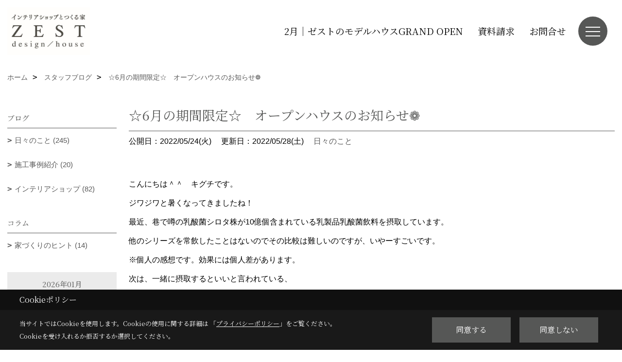

--- FILE ---
content_type: text/html; charset=UTF-8
request_url: https://www.zestkurashiki.com/co_diary/a4fb4f4a8055807779cca5233305b7fd.html
body_size: 12251
content:
<!DOCTYPE html>
<html lang="ja">
<head prefix="og: http://ogp.me/ns# fb: http://ogp.me/ns/fb# article: http://ogp.me/ns/article#">
<script>if(self != top){window['ga-disable-G-PB9C1X3TLZ'] = true;top.location=self.location;}</script>


<script>(function(w,d,s,l,i){w[l]=w[l]||[];w[l].push({'gtm.start':
new Date().getTime(),event:'gtm.js'});var f=d.getElementsByTagName(s)[0],
j=d.createElement(s),dl=l!='dataLayer'?'&l='+l:'';j.async=true;j.src=
'https://www.googletagmanager.com/gtm.js?id='+i+dl;f.parentNode.insertBefore(j,f);
})(window,document,'script','dataLayer','GTM-M597SP8');</script>

<meta http-equiv="Content-Type" content="text/html; charset=utf-8">
<base href="https://www.zestkurashiki.com/">
<title>ゼストのブログ 倉敷市 注文住宅 工務店</title>

<meta name="viewport" content="width=device-width,initial-scale=1">
<meta http-equiv="X-UA-Compatible" content="IE=edge">
<meta http-equiv="Expires" content="14400">
<meta name="format-detection" content="telephone=no">
<meta name="keywords" content="ブログ,倉敷市,注文住宅,総社市,岡山市,新築,リフォーム,ゼスト">
<meta name="description" content="倉敷市で注文住宅を建てるゼストのブログです。ナチュラル、フレンチ、シンプルモダンなどデザイン住宅、オーダーメイドの家づくりならお任せください。新築・リフォーム・ ショップリフォーム・店舗改装・オーダーメイドキッチン等も承ります。">

<meta name="SKYPE_TOOLBAR" content="SKYPE_TOOLBAR_PARSER_COMPATIBLE">
<meta name="apple-mobile-web-app-title" content="株式会社ゼスト">
<meta property="og:type" content="article" />
<meta property="og:url" content="https://www.zestkurashiki.com/co_diary/a4fb4f4a8055807779cca5233305b7fd.html" />
<meta property="og:title" content="ゼストのブログ 倉敷市 注文住宅 工務店" />
<meta property="og:description" content="倉敷市で注文住宅を建てるゼストのブログです。ナチュラル、フレンチ、シンプルモダンなどデザイン住宅、オーダーメイドの家づくりならお任せください。新築・リフォーム・ ショップリフォーム・店舗改装・オーダーメイドキッチン等も承ります。" />
<meta property="og:image" content="https://www.zestkurashiki.com/assets/img/amp-default.png" />
<meta property="og:site_name" content="ZEST design/house | インテリアショップとつくる家 ゼスト倉敷オフィス | 注文住宅" />
<meta property="og:locale" content="ja_JP" />
<meta name="twitter:card" content="summary" />
<meta name="p:domain_verify" content="3ca1daf86ff54c33ac1257793de47d5f"/>


<link rel="canonical" href="https://www.zestkurashiki.com/co_diary/a4fb4f4a8055807779cca5233305b7fd.html">



<link rel="stylesheet" href="css/base.css?v=202601300237">
<link rel="stylesheet" href="assets/templates/css/site_design.css?v=202601300237">

<link rel="stylesheet" href="assets/css/swiper.min.css">
<link rel="stylesheet" href="css/as_co.css?202601300237">

<link rel="preconnect" href="https://fonts.googleapis.com">
<link rel="preconnect" href="https://fonts.gstatic.com" crossorigin>
<link href="https://fonts.googleapis.com/css2?family=Noto+Serif+JP&family=Noto+Serif+JP&display=swap" rel="stylesheet">

<link rel="icon" href="https://www.zestkurashiki.com/favicon.ico">
<link rel="apple-touch-icon" href="https://www.zestkurashiki.com/assets/img/apple-touch-icon.png">

<script src="assets/js/jquery-2.2.4.min.js"></script>
<script defer>document.addEventListener('DOMContentLoaded', function(){const imagesDom = document.querySelectorAll('.rte_area img, .lazy img');imagesDom.forEach(img => {const width = img.getAttribute('width');const height = img.getAttribute('height');if (width && height) {img.style.aspectRatio = `${width} / ${height}`;}img.dataset.layzr = img.src;img.src = 'assets/img/blank.gif';});
});</script>


<script type="application/ld+json">{"@context": "http://schema.org","@type": "Organization","name": "株式会社ゼスト","url": "https://www.zestkurashiki.com/","logo": "https://www.zestkurashiki.com/./assets/article_image_save/lKc20241112143541.jpg","image": "","address": {"@type": "PostalAddress","postalCode": "710-0003","addressCountry": "JP","addressRegion": "岡山県","addressLocality": "倉敷市","streetAddress": "平田329-2"}}</script><script type="application/ld+json">{"@context": "http://schema.org","@type": "Article","headline": "ゼストのブログ 倉敷市 注文住宅 工務店","url": "https://www.zestkurashiki.com/co_diary/a4fb4f4a8055807779cca5233305b7fd.html","description": "倉敷市で注文住宅を建てるゼストのブログです。ナチュラル、フレンチ、シンプルモダンなどデザイン住宅、オーダーメイドの家づくりならお任せください。新築・リフォーム・ ショップリフォーム・店舗改装・オーダーメイドキッチン等も承ります。","datePublished": "2022-05-24","dateModified": "2022-05-24","author": {"@type": "Organization","name": "株式会社ゼスト"}}</script>
</head>

<body id="page57" class="normal">
<noscript><iframe src="https://www.googletagmanager.com/ns.html?id=GTM-M597SP8" height="0" width="0" style="display:none;visibility:hidden"></iframe></noscript>
<a id="top" name="top"></a>

<header id="mainHeader" class="wbg">
<section id="header">

<a href="https://www.zestkurashiki.com/" id="logo"><img src="./assets/article_image_save/lKc20241112143541.jpg" alt="株式会社ゼスト" width="400" height="231"></a>
<div id="headBtns">
<ul class="flx">
<li class="btn01"><a class="wf1" href="https://www.zestkurashiki.com/co_event/303cb7183179d1ef701dcfccebec3c4e.html" id="header_menu01"> 2月｜ゼストのモデルハウスGRAND OPEN</a></li>

<li class="btn03"><a class="wf1" href="siryo/select.html" id="header_menu03">資料請求</a></li>
<li class="btn04"><a class="wf1" href="toiawase/index.html" id="header_menu04">お問合せ</a></li>

</ul>
</div>
<div id="spbtn" class="spbtn bg"><div class="menu-button"><span class="tbn wbg"></span><span class="mbn wbg"></span><span class="bbn wbg"></span></div></div>
</section>

<nav id="navi">
<div class="inner">
<div class="navi">
<div id="gn1"><div class="bbc smn wf1">Event</div><ul><li><a class="bc wf1" id="menu開催中のイベント" href="co_event.html">・開催中のイベント</a></li><li><a class="bc wf1" id="menuアーカイブ" href="co_event_rp.html">・アーカイブ</a></li></ul></div><div id="gn2"><div class="bbc smn wf1">Photo Gallery</div><ul><li><a class="bc wf1" id="menuフォトギャラリー" href="co_photo.html">・フォトギャラリー</a></li><li><a class="bc wf1" id="menuルームツアー" href="co_navi/7930a6c2aa940410a329da19e6c632b8-475.html">・ルームツアー</a></li><li><a class="bc wf1" id="menu現場レポート" href="co_seko_voice.html">・現場レポート</a></li><li><a class="bc wf1" id="menu完工事例" href="co_kanko_voice.html">・完工事例</a></li></ul></div><div id="gn3"><div class="bbc smn wf1">Land Information</div><ul><li><a class="bc wf1" id="menu土地情報" href="co_bukken.html">・土地情報</a></li></ul></div><div id="gn4"><div class="bbc smn wf1">About ZEST</div><ul><li><a class="bc wf1" id="menuZESTについて" href="co_navi/15bfdde79ca2d952ea5e20cb873d854a-491.html">・ZESTについて</a></li><li><a class="bc wf1" id="menu家づくりの流れ" href="co_navi/c848c4268881fa12d7220429571706e4-383.html">・家づくりの流れ</a></li><li><a class="bc wf1" id="menu住宅性能＆保証" href="co_navi/70732d8f2e0ead45598a071031f9af53-381.html">・住宅性能＆保証</a></li><li><a class="bc wf1" id="menuリノベーション" href="https://zestrenovation.com/" target="_blank">・リノベーション</a></li></ul></div><div id="gn5"><div class="bbc smn wf1">Shop</div><ul><li><a class="bc wf1" id="menuインテリアショップZEST" href="co_navi/0569bc46e19140be8ca7fa8bdfa237f6-373.html">・インテリアショップZEST</a></li></ul></div><div id="gn6"><div class="bbc smn wf1">Q＆A</div><ul><li><a class="bc wf1" id="menuよくあるご質問" href="co_navi/a8a04da5df73fba4cb4a92cedbba72e1-525.html">・よくあるご質問</a></li><li><a class="bc wf1" id="menuお客様の声" href="co_visit.html">・お客様の声</a></li></ul></div><div id="gn7"><div class="bbc smn wf1">Company</div><ul><li><a class="bc wf1" id="menu会社情報＆アクセス" href="co_navi/4d6733edf041399c9cc7bca37aaaddad-387.html">・会社情報＆アクセス</a></li><li><a class="bc wf1" id="menuスタッフ紹介" href="co_staff.html">・スタッフ紹介</a></li><li><a class="bc wf1" id="menuブログ" href="co_diary.html">・ブログ</a></li><li><a class="bc wf1" id="menu採用情報" href="https://www.zesthouse.com/recruit/" target="_blank">・採用情報</a></li><li><a class="bc wf1" id="menuプライバシーポリシー" href="co_navi/cd5be9ab6c11b8f3ed2899eca2ecf1b7-389.html">・プライバシーポリシー</a></li></ul></div>
</div>

<div class="infoBox">
<div class="btn">
<ul>
<li class="btn01"><a class="wf1 wbc bg"  href="toiawase/index.html" id="btn_menu01">お問合せ</a></li>
<li class="btn02"><a class="wf1 wbc sbg" href="siryo/select.html" id="btn_menu02">資料請求</a></li>

</ul>
</div>
<div class="tel wf1 fwb">tel.<a href="tel:0120-26-7707" id="menu_tel">0120-26-7707</a></div>
<div class="info">[営業時間]　9:00～18:00<br>[定休日]　水曜日・木曜日</div>
<aside class="snsBox">
<ul class="flx">
<li><a href="https://www.instagram.com/zest_design_house/" target="_blank"><img src="./assets/article_image_save/yVQ20240909175824r.png" alt="Instagram" width="30" height="30"></a></li><li><a href="https://jp.pinterest.com/zestdesignhouse/" target="_blank"><img src="./assets/article_image_save/cCT20240909175832r.png" alt="Pinterest" width="30" height="30"></a></li><li><a href="https://www.youtube.com/channel/UCjOxxrbExvHmIS39Sq2idMQ" target="_blank"><img src="./assets/article_image_save/DEb20240909175840r.png" alt="YouTube" width="30" height="30"></a></li><li><a href="https://line.me/R/ti/p/@166vxpop" target="_blank"><img src="./assets/article_image_save/TVy20240909175847r.png" alt="LINE" width="30" height="30"></a></li><li><a href="https://www.tiktok.com/@zestkurashikioffice" target="_blank"><img src="./assets/article_image_save/hYD20241025132124r.jpg" alt="TikTok" width="30" height="30"></a></li></ul>
</aside>

</div>
</div>
</nav>

</header>


<main id="wrapper">
<article>


<section id="contents" class="clf">


<div id="breadCrumbs" class="clearfix">
<ul itemscope itemtype="http://schema.org/BreadcrumbList">
<li itemprop="itemListElement" itemscope itemtype="http://schema.org/ListItem"><a href="https://www.zestkurashiki.com/" itemprop="item"><span itemprop="name">ホーム</span></a><meta itemprop="position" content="1" /></li>
<li itemprop="itemListElement" itemscope itemtype="http://schema.org/ListItem"><a href="https://www.zestkurashiki.com/co_diary.html" itemprop="item"><span itemprop="name">スタッフブログ</span></a><meta itemprop="position" content="2" /></li>
<li itemprop="itemListElement" itemscope itemtype="http://schema.org/ListItem"><a href="/co_diary/a4fb4f4a8055807779cca5233305b7fd.html" itemprop="item">
<span itemprop="name">☆6月の期間限定☆　オープンハウスのお知らせ❁</span></a><meta itemprop="position" content="4" /></li>
</ul>
</div>


<div id="mainCont">

<div class="articlePager sp">
<ul>
<li class="prev"><a href="co_diary/4c9bca7f542bc79b06a61ec2f33b6296.html">前の記事</a></li>
<li class="list"><a href="co_diary/c/103/365/">一覧</a></li>
<li class="next"><a href="co_diary/3404a874134bec214b37235e48aa44a0.html">次の記事</a></li>
</ul>
</div>


<div id="articleTitle" class="diary">
<h1 class="wf1 tbc bdb solid lbl">☆6月の期間限定☆　オープンハウスのお知らせ❁</h1>
<div class="info">
<span>公開日：2022/05/24(火)</span>
<span>更新日：2022/05/28(土)</span>
<a href="co_diary/c/103/365/">日々のこと</a></div>
</div>


<div class="rte_area">
<p>こんにちは＾＾　キグチです。</p>
<p>ジワジワと暑くなってきましたね！</p>
<p>最近、巷で噂の乳酸菌シロタ株が10億個含まれている乳製品乳酸菌飲料を摂取しています。</p>
<p>他のシリーズを常飲したことはないのでその比較は難しいのですが、いやーすごいです。</p>
<p>※個人の感想です。効果には個人差があります。</p>
<p>次は、一緒に摂取するといいと言われている、</p>
<p>ビフィズス菌BY株を120億個含んだのむヨーグルトにも手を出そうかなと検討しています☺！</p>
<p>&nbsp;</p>
<p>&nbsp;</p>
<p>さて！この度は！！</p>
<p>施主様のご厚意で６/４～６/１９まで浅口市鴨方町にてOPEN　HOUSEを開催させていただきます！！&deg;˖✧</p>
<p>&nbsp;</p>
<p><a href="co_event/7a387230a18a8dc3128011ca7665fd8e.html">★,｡･:*:･☆ﾟ詳細はコチラから★,｡･:*:･☆ﾟ</a></p>
<p>&nbsp;</p>
<p><img src="assets/images/07blog/kita/after/msamatei2.jpg" alt="" width="900" height="600" /></p>
<p>&nbsp;</p>
<p>お施主様の『すき！』が詰まった、宝箱のようなコンパクトなおうちです&deg;˖✧❁</p>
<p>&nbsp;<img src="assets/images/00free/IMG_7246.jpg" /><img /></p>
<p>&rdquo;ほっ&rdquo;と気持ちが安らぐ木のやさしい色&hellip;</p>
<p>壁やキッチン天板・取っ手・照明は白色でまとめ、</p>
<p>スッキリしていながらも随所に『可愛い♪』をつめこみました。*.゜｡:+.゜｡*</p>
<p>もちろんLDKだけでなく洗面、お手洗いなどまでこだわりの仕上がりとなっています♪</p>
<p>&nbsp;</p>
<p>&nbsp;期間限定となっておりますので、ぜひこの機会にご見学下さいませ！</p>
<p>素敵なお家づくりのご参考にしてくださいね☆</p>
<p>&nbsp;</p>
<p>ご予約を<a href="co_event/7a387230a18a8dc3128011ca7665fd8e.html">コチラ</a>より受付中です＾＾！</p>
<p>みなさまのご来場をお待ちしております！</p>
<p>&nbsp;</p>
<p>キグチ</p>

</div>

<div class="articlePager">
<ul>
<li class="prev"><a href="co_diary/4c9bca7f542bc79b06a61ec2f33b6296.html">前の記事</a></li>
<li class="list"><a href="co_diary/c/103/365/">一覧</a></li>
<li class="next"><a href="co_diary/3404a874134bec214b37235e48aa44a0.html">次の記事</a></li>
</ul>
</div>


<aside id="article_list" class="bg4">
<h2 class="wf1 tbc">記事一覧</h2>
<ul>
<li class="wbg"><a href="co_diary/f5491ccbc8f8257973d42cb413796272.html"><span class="date bc2">25/08/16</span><span class="pt">コスパ良くオシャレに。アイカの「スマートサニタリーU」コーディネート紹介</span></a></li>
<li class="wbg"><a href="co_diary/0ad6dc89b6c70bebd72aa7d0b178d111.html"><span class="date bc2">25/08/08</span><span class="pt">窓がない部屋でも明るく。室内窓の上手な取り入れ方</span></a></li>
<li class="wbg"><a href="co_diary/6d1f185d08638554fe727740913b9ec3.html"><span class="date bc2">25/08/04</span><span class="pt">家づくりでタタミスペースはいる？いらない？</span></a></li>
<li class="wbg"><a href="co_diary/b7e4e3f17dcc77bb066d28a8fdd60a2b.html"><span class="date bc2">25/07/24</span><span class="pt">カリフォルニアハウスのつくり方</span></a></li>
<li class="wbg"><a href="co_diary/ef65b05e4c17e6f9abc4c09bc8557712.html"><span class="date bc2">25/06/30</span><span class="pt">何気ない毎日が好きになる。無垢床の家づくり</span></a></li>
<li class="wbg"><a href="co_diary/f73c0d075cf9264eb137fc16d49f24e6.html"><span class="date bc2">25/06/05</span><span class="pt">ダイニングテーブルの選び方</span></a></li>
<li class="wbg"><a href="co_diary/430bb24d835a7a0f78f07b5e05bc4902.html"><span class="date bc2">25/05/26</span><span class="pt">土間収納とは？注文住宅で人気の理由とおしゃれ活用アイデア10選</span></a></li>
<li class="wbg"><a href="co_diary/81ff4883cbe3556ecfab22245c27079e.html"><span class="date bc2">25/05/26</span><span class="pt">ミニ多肉コーナーをつくりました</span></a></li>
<li class="wbg"><a href="co_diary/00b07e2ec4f9dc47a8e592d34220cb74.html"><span class="date bc2">25/05/24</span><span class="pt">服の収納から考える、暮らしのつくり方</span></a></li>
<li class="wbg"><a href="co_diary/dc82cd1b111f2e4056c286a654899308.html"><span class="date bc2">25/05/12</span><span class="pt">おしゃれで使いやすい玄関づくり</span></a></li>
</ul>
</aside>

<form name="pager_form" method="GET" action=""><input type="hidden" name="current" value="1"/></form>
<div class="pager">
<p class="currentPage tac bc2">1ページ&nbsp;（全36ページ中）</p>
<ul>
<li class="first"><a ></a></li>
<li class="prev"><a ></a></li>
<li class="page"><a class="current wbc bg">1</a></li>
<li class="page"><a href="javascript:fnPagerMove('2')">2</a></li>
<li class="page"><a href="javascript:fnPagerMove('3')">3</a></li>
<li class="page"><a href="javascript:fnPagerMove('4')">4</a></li>
<li class="page"><a href="javascript:fnPagerMove('5')">5</a></li>
<li class="page"><a href="javascript:fnPagerMove('6')">6</a></li>
<li class="next"><a href="javascript:fnPagerMove('2');"></a></li>
<li class="last"><a href="javascript:fnPagerMove('36')"></a></li>
</ul>
</div>


</div>


<aside id="side_menu_diary">

<div id="dCatList">
<h2 class="wf1 tbc bdb solid bbl">ブログ</h2>
<ul class="cate_sub">
<li><a href="co_diary/c/103/365/">日々のこと (245)</a></li><li><a href="co_diary/c/103/395/">施工事例紹介 (20)</a></li><li><a href="co_diary/c/103/442/">インテリアショップ (82)</a></li></ul>
<h2 class="wf1 tbc bdb solid bbl">コラム</h2>
<ul class="cate_sub">
<li><a href="co_diary/c/534/535/">家づくりのヒント (14)</a></li></ul>
</div>


<div id="calendar" class="bg2">
<h2 class="wf1 bc2 tac bdb solid bbl">2026年01月</h2>
<table class="bc2">
<thead><tr><th>日</th><th>月</th><th>火</th><th>水</th><th>木</th><th>金</th><th>土</th></tr></thead>
<tbody>
<tr>
<td>&nbsp;</td>
<td>&nbsp;</td>
<td>&nbsp;</td>
<td>&nbsp;</td>
<td>1</td>
<td>2</td>
<td>3</td>
</tr>
<tr>
<td>4</td>
<td>5</td>
<td>6</td>
<td>7</td>
<td>8</td>
<td>9</td>
<td>10</td>
</tr>
<tr>
<td>11</td>
<td>12</td>
<td>13</td>
<td>14</td>
<td>15</td>
<td>16</td>
<td>17</td>
</tr>
<tr>
<td>18</td>
<td>19</td>
<td>20</td>
<td>21</td>
<td>22</td>
<td>23</td>
<td>24</td>
</tr>
<tr>
<td>25</td>
<td>26</td>
<td>27</td>
<td>28</td>
<td>29</td>
<td>30</td>
<td>31</td>
</tr>
</tbody>
</table>
<div class="clearfix np bdt solid bbl"><a class="prev" href="co_diary/calender/202512.html">前月</a><a class="next" href="co_diary/calender/202602.html">翌月</a></div>
</div>



<div id="archiveBox">
<h2 class="wf1 tbc bdb solid bbl">アーカイブ</h2>
<form name="archive" method="POST" action="">
<select name="number" id="number_select" onchange="document.location=form.number.options[form.number.selectedIndex].value;">
<option selected="selected">月別で見る</option>
<option value="co_diary/calender/202508.html"><a href="co_diary/calender/202508.html">2025年08月(3 件)</a></option>
<option value="co_diary/calender/202507.html"><a href="co_diary/calender/202507.html">2025年07月(1 件)</a></option>
<option value="co_diary/calender/202506.html"><a href="co_diary/calender/202506.html">2025年06月(2 件)</a></option>
<option value="co_diary/calender/202505.html"><a href="co_diary/calender/202505.html">2025年05月(4 件)</a></option>
<option value="co_diary/calender/202504.html"><a href="co_diary/calender/202504.html">2025年04月(2 件)</a></option>
<option value="co_diary/calender/202503.html"><a href="co_diary/calender/202503.html">2025年03月(4 件)</a></option>
<option value="co_diary/calender/202502.html"><a href="co_diary/calender/202502.html">2025年02月(1 件)</a></option>
<option value="co_diary/calender/202501.html"><a href="co_diary/calender/202501.html">2025年01月(2 件)</a></option>
<option value="co_diary/calender/202412.html"><a href="co_diary/calender/202412.html">2024年12月(2 件)</a></option>
<option value="co_diary/calender/202411.html"><a href="co_diary/calender/202411.html">2024年11月(1 件)</a></option>
<option value="co_diary/calender/202410.html"><a href="co_diary/calender/202410.html">2024年10月(1 件)</a></option>
<option value="co_diary/calender/202408.html"><a href="co_diary/calender/202408.html">2024年08月(1 件)</a></option>
<option value="co_diary/calender/202407.html"><a href="co_diary/calender/202407.html">2024年07月(1 件)</a></option>
<option value="co_diary/calender/202404.html"><a href="co_diary/calender/202404.html">2024年04月(1 件)</a></option>
<option value="co_diary/calender/202403.html"><a href="co_diary/calender/202403.html">2024年03月(1 件)</a></option>
<option value="co_diary/calender/202401.html"><a href="co_diary/calender/202401.html">2024年01月(2 件)</a></option>
<option value="co_diary/calender/202312.html"><a href="co_diary/calender/202312.html">2023年12月(3 件)</a></option>
<option value="co_diary/calender/202311.html"><a href="co_diary/calender/202311.html">2023年11月(4 件)</a></option>
<option value="co_diary/calender/202310.html"><a href="co_diary/calender/202310.html">2023年10月(2 件)</a></option>
<option value="co_diary/calender/202309.html"><a href="co_diary/calender/202309.html">2023年09月(2 件)</a></option>
<option value="co_diary/calender/202308.html"><a href="co_diary/calender/202308.html">2023年08月(2 件)</a></option>
<option value="co_diary/calender/202307.html"><a href="co_diary/calender/202307.html">2023年07月(5 件)</a></option>
<option value="co_diary/calender/202306.html"><a href="co_diary/calender/202306.html">2023年06月(1 件)</a></option>
<option value="co_diary/calender/202305.html"><a href="co_diary/calender/202305.html">2023年05月(3 件)</a></option>
<option value="co_diary/calender/202304.html"><a href="co_diary/calender/202304.html">2023年04月(2 件)</a></option>
<option value="co_diary/calender/202303.html"><a href="co_diary/calender/202303.html">2023年03月(1 件)</a></option>
<option value="co_diary/calender/202302.html"><a href="co_diary/calender/202302.html">2023年02月(2 件)</a></option>
<option value="co_diary/calender/202301.html"><a href="co_diary/calender/202301.html">2023年01月(3 件)</a></option>
<option value="co_diary/calender/202212.html"><a href="co_diary/calender/202212.html">2022年12月(2 件)</a></option>
<option value="co_diary/calender/202211.html"><a href="co_diary/calender/202211.html">2022年11月(2 件)</a></option>
<option value="co_diary/calender/202210.html"><a href="co_diary/calender/202210.html">2022年10月(4 件)</a></option>
<option value="co_diary/calender/202208.html"><a href="co_diary/calender/202208.html">2022年08月(6 件)</a></option>
<option value="co_diary/calender/202207.html"><a href="co_diary/calender/202207.html">2022年07月(4 件)</a></option>
<option value="co_diary/calender/202206.html"><a href="co_diary/calender/202206.html">2022年06月(3 件)</a></option>
<option value="co_diary/calender/202205.html"><a href="co_diary/calender/202205.html">2022年05月(3 件)</a></option>
<option value="co_diary/calender/202204.html"><a href="co_diary/calender/202204.html">2022年04月(4 件)</a></option>
<option value="co_diary/calender/202203.html"><a href="co_diary/calender/202203.html">2022年03月(2 件)</a></option>
<option value="co_diary/calender/202202.html"><a href="co_diary/calender/202202.html">2022年02月(1 件)</a></option>
<option value="co_diary/calender/202201.html"><a href="co_diary/calender/202201.html">2022年01月(1 件)</a></option>
<option value="co_diary/calender/202112.html"><a href="co_diary/calender/202112.html">2021年12月(1 件)</a></option>
<option value="co_diary/calender/202111.html"><a href="co_diary/calender/202111.html">2021年11月(1 件)</a></option>
<option value="co_diary/calender/202110.html"><a href="co_diary/calender/202110.html">2021年10月(1 件)</a></option>
<option value="co_diary/calender/202108.html"><a href="co_diary/calender/202108.html">2021年08月(3 件)</a></option>
<option value="co_diary/calender/202107.html"><a href="co_diary/calender/202107.html">2021年07月(3 件)</a></option>
<option value="co_diary/calender/202106.html"><a href="co_diary/calender/202106.html">2021年06月(4 件)</a></option>
<option value="co_diary/calender/202105.html"><a href="co_diary/calender/202105.html">2021年05月(3 件)</a></option>
<option value="co_diary/calender/202104.html"><a href="co_diary/calender/202104.html">2021年04月(1 件)</a></option>
<option value="co_diary/calender/202103.html"><a href="co_diary/calender/202103.html">2021年03月(1 件)</a></option>
<option value="co_diary/calender/202101.html"><a href="co_diary/calender/202101.html">2021年01月(2 件)</a></option>
<option value="co_diary/calender/202012.html"><a href="co_diary/calender/202012.html">2020年12月(2 件)</a></option>
<option value="co_diary/calender/202008.html"><a href="co_diary/calender/202008.html">2020年08月(1 件)</a></option>
<option value="co_diary/calender/202007.html"><a href="co_diary/calender/202007.html">2020年07月(1 件)</a></option>
<option value="co_diary/calender/202006.html"><a href="co_diary/calender/202006.html">2020年06月(1 件)</a></option>
<option value="co_diary/calender/202005.html"><a href="co_diary/calender/202005.html">2020年05月(1 件)</a></option>
<option value="co_diary/calender/202004.html"><a href="co_diary/calender/202004.html">2020年04月(2 件)</a></option>
<option value="co_diary/calender/202001.html"><a href="co_diary/calender/202001.html">2020年01月(2 件)</a></option>
<option value="co_diary/calender/201912.html"><a href="co_diary/calender/201912.html">2019年12月(2 件)</a></option>
<option value="co_diary/calender/201911.html"><a href="co_diary/calender/201911.html">2019年11月(1 件)</a></option>
<option value="co_diary/calender/201909.html"><a href="co_diary/calender/201909.html">2019年09月(2 件)</a></option>
<option value="co_diary/calender/201908.html"><a href="co_diary/calender/201908.html">2019年08月(3 件)</a></option>
<option value="co_diary/calender/201907.html"><a href="co_diary/calender/201907.html">2019年07月(2 件)</a></option>
<option value="co_diary/calender/201906.html"><a href="co_diary/calender/201906.html">2019年06月(1 件)</a></option>
<option value="co_diary/calender/201905.html"><a href="co_diary/calender/201905.html">2019年05月(1 件)</a></option>
<option value="co_diary/calender/201904.html"><a href="co_diary/calender/201904.html">2019年04月(3 件)</a></option>
<option value="co_diary/calender/201903.html"><a href="co_diary/calender/201903.html">2019年03月(1 件)</a></option>
<option value="co_diary/calender/201902.html"><a href="co_diary/calender/201902.html">2019年02月(1 件)</a></option>
<option value="co_diary/calender/201901.html"><a href="co_diary/calender/201901.html">2019年01月(4 件)</a></option>
<option value="co_diary/calender/201812.html"><a href="co_diary/calender/201812.html">2018年12月(6 件)</a></option>
<option value="co_diary/calender/201811.html"><a href="co_diary/calender/201811.html">2018年11月(5 件)</a></option>
<option value="co_diary/calender/201810.html"><a href="co_diary/calender/201810.html">2018年10月(3 件)</a></option>
<option value="co_diary/calender/201809.html"><a href="co_diary/calender/201809.html">2018年09月(3 件)</a></option>
<option value="co_diary/calender/201808.html"><a href="co_diary/calender/201808.html">2018年08月(2 件)</a></option>
<option value="co_diary/calender/201807.html"><a href="co_diary/calender/201807.html">2018年07月(2 件)</a></option>
<option value="co_diary/calender/201806.html"><a href="co_diary/calender/201806.html">2018年06月(5 件)</a></option>
<option value="co_diary/calender/201805.html"><a href="co_diary/calender/201805.html">2018年05月(2 件)</a></option>
<option value="co_diary/calender/201804.html"><a href="co_diary/calender/201804.html">2018年04月(1 件)</a></option>
<option value="co_diary/calender/201803.html"><a href="co_diary/calender/201803.html">2018年03月(1 件)</a></option>
<option value="co_diary/calender/201802.html"><a href="co_diary/calender/201802.html">2018年02月(4 件)</a></option>
<option value="co_diary/calender/201801.html"><a href="co_diary/calender/201801.html">2018年01月(4 件)</a></option>
<option value="co_diary/calender/201712.html"><a href="co_diary/calender/201712.html">2017年12月(5 件)</a></option>
<option value="co_diary/calender/201711.html"><a href="co_diary/calender/201711.html">2017年11月(11 件)</a></option>
<option value="co_diary/calender/201710.html"><a href="co_diary/calender/201710.html">2017年10月(1 件)</a></option>
<option value="co_diary/calender/201709.html"><a href="co_diary/calender/201709.html">2017年09月(2 件)</a></option>
<option value="co_diary/calender/201708.html"><a href="co_diary/calender/201708.html">2017年08月(2 件)</a></option>
<option value="co_diary/calender/201707.html"><a href="co_diary/calender/201707.html">2017年07月(6 件)</a></option>
<option value="co_diary/calender/201706.html"><a href="co_diary/calender/201706.html">2017年06月(3 件)</a></option>
<option value="co_diary/calender/201705.html"><a href="co_diary/calender/201705.html">2017年05月(2 件)</a></option>
<option value="co_diary/calender/201704.html"><a href="co_diary/calender/201704.html">2017年04月(3 件)</a></option>
<option value="co_diary/calender/201703.html"><a href="co_diary/calender/201703.html">2017年03月(1 件)</a></option>
<option value="co_diary/calender/201702.html"><a href="co_diary/calender/201702.html">2017年02月(3 件)</a></option>
<option value="co_diary/calender/201701.html"><a href="co_diary/calender/201701.html">2017年01月(2 件)</a></option>
<option value="co_diary/calender/201612.html"><a href="co_diary/calender/201612.html">2016年12月(5 件)</a></option>
<option value="co_diary/calender/201611.html"><a href="co_diary/calender/201611.html">2016年11月(2 件)</a></option>
<option value="co_diary/calender/201610.html"><a href="co_diary/calender/201610.html">2016年10月(4 件)</a></option>
<option value="co_diary/calender/201609.html"><a href="co_diary/calender/201609.html">2016年09月(7 件)</a></option>
<option value="co_diary/calender/201608.html"><a href="co_diary/calender/201608.html">2016年08月(5 件)</a></option>
<option value="co_diary/calender/201607.html"><a href="co_diary/calender/201607.html">2016年07月(2 件)</a></option>
<option value="co_diary/calender/201606.html"><a href="co_diary/calender/201606.html">2016年06月(2 件)</a></option>
<option value="co_diary/calender/201605.html"><a href="co_diary/calender/201605.html">2016年05月(4 件)</a></option>
<option value="co_diary/calender/201604.html"><a href="co_diary/calender/201604.html">2016年04月(2 件)</a></option>
<option value="co_diary/calender/201603.html"><a href="co_diary/calender/201603.html">2016年03月(7 件)</a></option>
<option value="co_diary/calender/201602.html"><a href="co_diary/calender/201602.html">2016年02月(3 件)</a></option>
<option value="co_diary/calender/201601.html"><a href="co_diary/calender/201601.html">2016年01月(2 件)</a></option>
<option value="co_diary/calender/201512.html"><a href="co_diary/calender/201512.html">2015年12月(3 件)</a></option>
<option value="co_diary/calender/201511.html"><a href="co_diary/calender/201511.html">2015年11月(3 件)</a></option>
<option value="co_diary/calender/201510.html"><a href="co_diary/calender/201510.html">2015年10月(3 件)</a></option>
<option value="co_diary/calender/201509.html"><a href="co_diary/calender/201509.html">2015年09月(3 件)</a></option>
<option value="co_diary/calender/201508.html"><a href="co_diary/calender/201508.html">2015年08月(4 件)</a></option>
<option value="co_diary/calender/201507.html"><a href="co_diary/calender/201507.html">2015年07月(2 件)</a></option>
<option value="co_diary/calender/201506.html"><a href="co_diary/calender/201506.html">2015年06月(4 件)</a></option>
<option value="co_diary/calender/201505.html"><a href="co_diary/calender/201505.html">2015年05月(5 件)</a></option>
<option value="co_diary/calender/201504.html"><a href="co_diary/calender/201504.html">2015年04月(4 件)</a></option>
<option value="co_diary/calender/201503.html"><a href="co_diary/calender/201503.html">2015年03月(7 件)</a></option>
<option value="co_diary/calender/201502.html"><a href="co_diary/calender/201502.html">2015年02月(6 件)</a></option>
<option value="co_diary/calender/201501.html"><a href="co_diary/calender/201501.html">2015年01月(9 件)</a></option>
<option value="co_diary/calender/201412.html"><a href="co_diary/calender/201412.html">2014年12月(3 件)</a></option>
<option value="co_diary/calender/201411.html"><a href="co_diary/calender/201411.html">2014年11月(6 件)</a></option>
<option value="co_diary/calender/201410.html"><a href="co_diary/calender/201410.html">2014年10月(6 件)</a></option>
<option value="co_diary/calender/201409.html"><a href="co_diary/calender/201409.html">2014年09月(4 件)</a></option>
<option value="co_diary/calender/201408.html"><a href="co_diary/calender/201408.html">2014年08月(5 件)</a></option>
<option value="co_diary/calender/201407.html"><a href="co_diary/calender/201407.html">2014年07月(8 件)</a></option>
<option value="co_diary/calender/201406.html"><a href="co_diary/calender/201406.html">2014年06月(7 件)</a></option>
</select>
</form>
</div>



<div id="spCat">
<form>
<select name="category" onchange="document.location=form.category.options[form.category.selectedIndex].value;">
<option selected="selected">ブログ</option>
<option value="co_diary/c/103/365/">日々のこと(245)<option value="co_diary/c/103/395/">施工事例紹介(20)<option value="co_diary/c/103/442/">インテリアショップ(82)</select>
</form>
<form>
<select name="category" onchange="document.location=form.category.options[form.category.selectedIndex].value;">
<option selected="selected">コラム</option>
<option value="co_diary/c/534/535/">家づくりのヒント(14)</select>
</form>
</div>
</aside>

</section>
</article>
</main>

<footer class="wbg">

<section id="companyInfo" class="inner">
<aside class="snsBox">
<ul class="flx">
<li><a href="https://www.instagram.com/zest_design_house/" target="_blank"><img src="./assets/article_image_save/yVQ20240909175824r.png" alt="Instagram" width="30" height="30"></a></li><li><a href="https://jp.pinterest.com/zestdesignhouse/" target="_blank"><img src="./assets/article_image_save/cCT20240909175832r.png" alt="Pinterest" width="30" height="30"></a></li><li><a href="https://www.youtube.com/channel/UCjOxxrbExvHmIS39Sq2idMQ" target="_blank"><img src="./assets/article_image_save/DEb20240909175840r.png" alt="YouTube" width="30" height="30"></a></li><li><a href="https://line.me/R/ti/p/@166vxpop" target="_blank"><img src="./assets/article_image_save/TVy20240909175847r.png" alt="LINE" width="30" height="30"></a></li><li><a href="https://www.tiktok.com/@zestkurashikioffice" target="_blank"><img src="./assets/article_image_save/hYD20241025132124r.jpg" alt="TikTok" width="30" height="30"></a></li></ul>
</aside>


<p>
株式会社ゼスト<br>
〒710-0003　<br class="sp">
岡山県倉敷市平田329-2　<br class="tb">
TEL：<a href="tel:0120-26-7707" id="footer_freedial1">0120-26-7707</a> / <a href="tel:086-423-7707" id="footer_tel1">086-423-7707</a>　<br class="sp">
FAX：086-423-7750<br>
＜営業時間＞9:00～18:00　<br class="sp">
＜定休日＞水曜日・木曜日
</p>















<div class="otherLink"><a href="sitemap.html" id="footer_sitemap" class="arrow">サイトマップ</a></div>

</section>
<section id="copyBox" class="sbg wbc"><div class="inner">Copyright (c) ZEST Corporation. All Rights Reserved.<br><span class="separator"> | </span>Produced by <a class="wbc" href="https://www.goddess-c.com/" target="_blank">ゴデスクリエイト</a></div></section>
<section id="footer_link" class="wbg">
<div class="inner clf">
<div class="telInfo">
<div class="fd01">
<div class="telicon"><svg version="1.1" xmlns="http://www.w3.org/2000/svg" xmlns:xlink="http://www.w3.org/1999/xlink" x="0px" y="0px" width="30px" height="30px" viewBox="0 0 30 30" enable-background="new 0 0 30 30" xml:space="preserve"><path d="M8.857,10.908c1.502-0.795,3.582-1.542,6.146-1.542c2.584,0,4.638,0.751,6.142,1.542c1.439-0.761,3.854-1.486,5.853-1.533V7.003H3v2.372C4.999,9.399,7.398,10.133,8.857,10.908z"/><path d="M19.291,13.746l-0.049,0.037c-0.751,0.605-1.194,1.601-1.194,2.658c0,0.872,0.313,1.694,0.901,2.309c0.594,0.621,1.371,0.96,2.204,0.96c0.826,0,1.604-0.339,2.187-0.96c0.593-0.614,0.915-1.437,0.915-2.309c0-1.057-0.445-2.052-1.196-2.658l-0.05-0.037l-0.037-0.045c-0.014-0.014-0.67-0.641-1.816-1.32c-1.146,0.68-1.808,1.308-1.812,1.32L19.291,13.746z"/><path d="M7.021,13.746L6.97,13.783c-0.751,0.605-1.195,1.601-1.195,2.658c0,0.872,0.318,1.694,0.906,2.309c0.586,0.621,1.37,0.96,2.195,0.96c0.834,0,1.61-0.339,2.195-0.96c0.591-0.614,0.912-1.437,0.912-2.309c0-1.057-0.448-2.052-1.197-2.658l-0.049-0.037l-0.036-0.045c-0.014-0.014-0.678-0.641-1.823-1.32c-1.143,0.68-1.797,1.308-1.813,1.32L7.021,13.746z"/><path d="M22.454,11.695c0.863,0.593,1.342,1.063,1.342,1.063c1.047,0.847,1.684,2.195,1.684,3.685c0,2.521-1.94,4.561-4.326,4.561c-2.396,0-4.332-2.04-4.332-4.561c0-1.484,0.635-2.838,1.675-3.685c0,0,0.479-0.47,1.35-1.054c-1.268-0.579-2.883-1.047-4.831-1.052c-1.859,0.005-3.591,0.492-4.825,1.052c0.868,0.584,1.339,1.054,1.339,1.054c1.05,0.847,1.68,2.195,1.68,3.685c0,2.521-1.935,4.561-4.33,4.561c-2.388,0-4.327-2.04-4.327-4.561c0-1.484,0.636-2.838,1.679-3.685c0,0,0.464-0.47,1.334-1.063c-1.235-0.552-2.559-1.012-4.559-1.031v12.333H27V10.67C24.999,10.704,23.66,11.153,22.454,11.695z"/></svg>
</div>
<span class="tlb wf1">0120-26-7707</span>
</div>
<div class="fd02 bc2 wf1">受付／9:00～18:00　定休日／水曜日・木曜日</div>
</div>
<ul>
<li class="fe"><a class="wf1 wbc bg" href="co_event.html" id="footer_menu01">イベント</a></li>
<li class="fs"><a class="wf1 wbc bg" href="siryo/select.html" id="footer_menu02">資料請求</a></li>


<li id="f_tel"><a class="wf1 wbc bg" href="tel:0120-26-7707" id="footer_tel_button">電話</a></li>
</ul>
</div>
</section>

</footer>





<div id="pageTop"><a href="#top" id="page_top"><?xml version="1.0" encoding="utf-8"?>
<!-- Generator: Adobe Illustrator 16.0.0, SVG Export Plug-In . SVG Version: 6.00 Build 0)  -->
<!DOCTYPE svg PUBLIC "-//W3C//DTD SVG 1.1//EN" "http://www.w3.org/Graphics/SVG/1.1/DTD/svg11.dtd">
<svg version="1.1" id="pagetop" xmlns="http://www.w3.org/2000/svg" xmlns:xlink="http://www.w3.org/1999/xlink" x="0px" y="0px" width="60px" height="60px" viewBox="0 0 60 60" enable-background="new 0 0 60 60" xml:space="preserve">
<circle id="bg" opacity="0.5" cx="30" cy="30" r="30"/>
<g id="arrow">
<rect x="18" y="21" fill="#FFFFFF" width="24" height="2"/>
<polyline fill="none" stroke="#FFFFFF" stroke-width="2" stroke-linecap="round" stroke-linejoin="round" stroke-miterlimit="10" points="41,38 30,27 19,38 "/>
</g>
</svg>
</a></div>
<aside id="ckb" class="wf2 wbg"><div class="ckb-header"><h3 class="wbc">Cookieポリシー</h3></div><div class="ckb-content"><div class="inner"><div class="cp-text wbc">当サイトではCookieを使用します。<br class="sp">Cookieの使用に関する詳細は 「<a class="wbc" href="" target="_blank">プライバシーポリシー</a>」をご覧ください。<br>Cookieを受け入れるか拒否するか選択してください。</div><div class="cp-consent"><div class="cp-agree bg wbc">同意する</div><div class="cp-reject bg wbc">同意しない</div></div></div></div></aside>

<script src="assets/js/swiper-bundle.min.js"></script>

<script src="assets/js/layzr.min.js" defer></script>
<script src="assets/js/lightbox-2.6.min.js"></script>
<script src="assets/js/pager.js"></script>
<script async>
window.onload = function() {
var layzr = new Layzr({container: null,attr: 'data-layzr',retinaAttr: 'data-layzr-retina',bgAttr: 'data-layzr-bg',hiddenAttr: 'data-layzr-hidden',threshold: 0,callback: null});
$('link[rel="subresource"]').attr('rel', 'stylesheet');

}

$(function(){
var topBtn=$('#pageTop');
topBtn.hide();
if($('#footer_link').length){var fmn=$('#footer_link');fmn.hide();}
$(window).scroll(function(){if($(this).scrollTop()> 100){
topBtn.fadeIn();
if($('#footer_link').length){fmn.fadeIn();}
}else{
topBtn.fadeOut();
if($('#footer_link').length){fmn.fadeOut();}
};
});
topBtn.click(function(){$('body,html').animate({scrollTop: 0},1000);return false;});

var obj=$('#iframe');
obj.on('load',function(){var off=$('body').offset();$('body,html').animate({scrollTop: off.top,scrollLeft: off.left},0);});
});


$(".menu-button").click(function(){
var hdh = document.getElementById("header").offsetHeight;
$(this).toggleClass("active");
$("#navi").slideToggle("500");
$("#navi").css("top", hdh + "px");
$("#navi").css("max-height","calc(100svh - " + hdh + "px)");
});


$(function(){resizeWindow();});
window.addEventListener('resize', resizeWindow);

function resizeWindow(){
var hh = document.getElementById("mainHeader").offsetHeight;
var wrap = document.getElementById("wrapper");
var wide = document.getElementById("wide");

if(document.getElementById("mainBox") == null){wrap.style.paddingTop = hh + "px";}


}

$(window).on('load', function() {const headerHeight = $('header').outerHeight();const url = $(location).attr('href');if (url.indexOf("#") != -1) {const anchor = url.split("#"),targetId = anchor[anchor.length - 1];const target = $('#' + targetId);if (target.length) {const position = Math.floor(target.offset().top) - headerHeight;$("html, body").animate({ scrollTop: position }, 500);}}$('a[href*="#"]').on('click', function(event) {const href = $(this).attr('href');const anchor = href.split("#")[1];if (anchor) {const target = $('#' + anchor);if (target.length) {event.preventDefault();const position = Math.floor(target.offset().top) - headerHeight;$("html, body").animate({ scrollTop: position }, 500);}}});});

</script>

<script>
$(function(){
  var frm = document.getElementById("iframe") || document.getElementById("contact");
  if(!frm) return;

  function frameHeight(){
    $(frm).height(frm.contentWindow.document.body.scrollHeight+100);
  }

  $(window).on('resize', frameHeight);
  $(frm).on('load', frameHeight);

  // 子から呼び出す用
  window._recalcIframeHeight = function(){
    requestAnimationFrame(frameHeight);
  };
});
</script>
<script>
// トリガー取得
const scrollTrigger = document.querySelectorAll('.js-scroll-trigger');

// aimation呼び出し
if (scrollTrigger.length) {
    scrollAnimation(scrollTrigger);
}

// aimation関数
function scrollAnimation(trigger) {
    window.addEventListener('scroll', function () {
        for (var i = 0; i < trigger.length; i++) {
            let position = trigger[i].getBoundingClientRect().top,
                scroll = window.pageYOffset || document.documentElement.scrollTop,
                offset = position + scroll,
                windowHeight = window.innerHeight;

            if (scroll > offset - windowHeight + 200) {
                trigger[i].classList.add('started');
            }
        }
    });
}
</script>




<script async src="//www.instagram.com/embed.js"></script>

<script type="text/javascript">
const popup = document.getElementById('ckb');
const cookieAgree = document.querySelector('.cp-agree');
const cookieReject = document.querySelector('.cp-reject');
const rejectFlag = sessionStorage.getItem('Reject-Flag') === 'true'; // 明示的に文字列として比較
const cookieData = document.cookie;
let acceptFlag = false;

// Cookieデータを確認し、`robotama-cookie`があるかチェック
const cookieDataList = cookieData.split('; ');
for (const cookie of cookieDataList) {
  const [key, value] = cookie.split('=');
  if (key === 'robotama-cookie') {
    acceptFlag = true;
  }
}

// 拒否フラグも同意フラグもない場合のみバナーを表示
if (!rejectFlag && !acceptFlag) {
  PopupDisplay();
}

function PopupDisplay() {
  popup.style.display = 'block';
}

function PopupClose() {
  popup.style.display = 'none';
}

// 30日後の有効期限を設定
function SetCookie() {
  const expireDate = new Date();
  expireDate.setDate(expireDate.getDate() + 30); // 現在の日付に30日を加算
  document.cookie = `robotama-cookie=robotama-read; expires=${expireDate.toUTCString()}; path=/`;
}

// Cookie削除ロジック（ドメインごとに削除対応）
function DeleteAllCookie() {
  document.cookie.split(';').forEach((cookie) => {
    const [key] = cookie.split('=');
    document.cookie = `${key}=; max-age=0; path=/`;
  });
}

// 同意ボタンのクリックイベント
cookieAgree.addEventListener('click', () => {
  SetCookie();
  PopupClose();
});

// 拒否ボタンのクリックイベント
cookieReject.addEventListener('click', () => {
  sessionStorage.setItem('Reject-Flag', 'true'); // フラグを文字列で保存
  DeleteAllCookie();
  PopupClose();
});
</script>

</body>
</html>